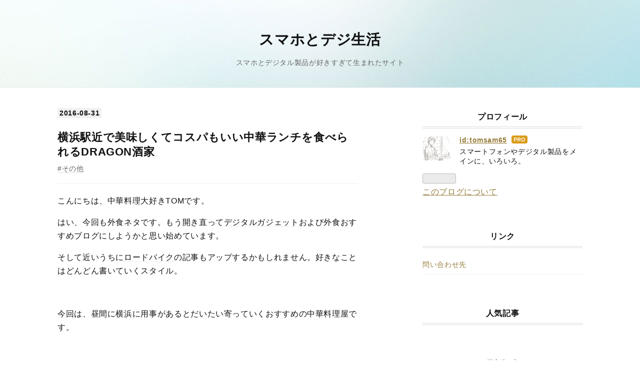

--- FILE ---
content_type: text/html; charset=utf-8
request_url: https://www.sunlight-arrow.net/entry/2016/08/31/214059
body_size: 9946
content:
<!DOCTYPE html>
<html
  lang="ja"

data-admin-domain="//blog.hatena.ne.jp"
data-admin-origin="https://blog.hatena.ne.jp"
data-author="tomsam65"
data-avail-langs="ja en"
data-blog="tomsam65.hatenablog.com"
data-blog-host="tomsam65.hatenablog.com"
data-blog-is-public="1"
data-blog-name="スマホとデジ生活"
data-blog-owner="tomsam65"
data-blog-show-ads=""
data-blog-show-sleeping-ads=""
data-blog-uri="https://www.sunlight-arrow.net/"
data-blog-uuid="10328749687180882359"
data-blogs-uri-base="https://www.sunlight-arrow.net"
data-brand="pro"
data-data-layer="{&quot;hatenablog&quot;:{&quot;admin&quot;:{},&quot;analytics&quot;:{&quot;brand_property_id&quot;:&quot;&quot;,&quot;measurement_id&quot;:&quot;&quot;,&quot;non_sampling_property_id&quot;:&quot;&quot;,&quot;property_id&quot;:&quot;UA-83618959-1&quot;,&quot;separated_property_id&quot;:&quot;UA-29716941-24&quot;},&quot;blog&quot;:{&quot;blog_id&quot;:&quot;10328749687180882359&quot;,&quot;content_seems_japanese&quot;:&quot;true&quot;,&quot;disable_ads&quot;:&quot;custom_domain&quot;,&quot;enable_ads&quot;:&quot;false&quot;,&quot;enable_keyword_link&quot;:&quot;false&quot;,&quot;entry_show_footer_related_entries&quot;:&quot;true&quot;,&quot;force_pc_view&quot;:&quot;false&quot;,&quot;is_public&quot;:&quot;true&quot;,&quot;is_responsive_view&quot;:&quot;false&quot;,&quot;is_sleeping&quot;:&quot;true&quot;,&quot;lang&quot;:&quot;ja&quot;,&quot;name&quot;:&quot;\u30b9\u30de\u30db\u3068\u30c7\u30b8\u751f\u6d3b&quot;,&quot;owner_name&quot;:&quot;tomsam65&quot;,&quot;uri&quot;:&quot;https://www.sunlight-arrow.net/&quot;},&quot;brand&quot;:&quot;pro&quot;,&quot;page_id&quot;:&quot;entry&quot;,&quot;permalink_entry&quot;:{&quot;author_name&quot;:&quot;tomsam65&quot;,&quot;categories&quot;:&quot;\u305d\u306e\u4ed6&quot;,&quot;character_count&quot;:671,&quot;date&quot;:&quot;2016-08-31&quot;,&quot;entry_id&quot;:&quot;10328749687181560511&quot;,&quot;first_category&quot;:&quot;\u305d\u306e\u4ed6&quot;,&quot;hour&quot;:&quot;21&quot;,&quot;title&quot;:&quot;\u6a2a\u6d5c\u99c5\u8fd1\u3067\u7f8e\u5473\u3057\u304f\u3066\u30b3\u30b9\u30d1\u3082\u3044\u3044\u4e2d\u83ef\u30e9\u30f3\u30c1\u3092\u98df\u3079\u3089\u308c\u308bDRAGON\u9152\u5bb6&quot;,&quot;uri&quot;:&quot;https://www.sunlight-arrow.net/entry/2016/08/31/214059&quot;},&quot;pro&quot;:&quot;pro&quot;,&quot;router_type&quot;:&quot;blogs&quot;}}"
data-device="pc"
data-dont-recommend-pro="false"
data-global-domain="https://hatena.blog"
data-globalheader-color="b"
data-globalheader-type="pc"
data-has-touch-view="1"
data-help-url="https://help.hatenablog.com"
data-hide-header="1"
data-page="entry"
data-parts-domain="https://hatenablog-parts.com"
data-plus-available="1"
data-pro="true"
data-router-type="blogs"
data-sentry-dsn="https://03a33e4781a24cf2885099fed222b56d@sentry.io/1195218"
data-sentry-environment="production"
data-sentry-sample-rate="0.1"
data-static-domain="https://cdn.blog.st-hatena.com"
data-version="3d50a683c86fed692c38a9e0bb3242"




  data-initial-state="{}"

  >
  <head prefix="og: http://ogp.me/ns# fb: http://ogp.me/ns/fb# article: http://ogp.me/ns/article#">

  

  
  <meta name="viewport" content="width=device-width, initial-scale=1.0" />


  


  

  <meta name="robots" content="max-image-preview:large" />


  <meta charset="utf-8"/>
  <meta http-equiv="X-UA-Compatible" content="IE=7; IE=9; IE=10; IE=11" />
  <title>横浜駅近で美味しくてコスパもいい中華ランチを食べられるDRAGON酒家 - スマホとデジ生活</title>

  
  <link rel="canonical" href="https://www.sunlight-arrow.net/entry/2016/08/31/214059"/>



  

<meta itemprop="name" content="横浜駅近で美味しくてコスパもいい中華ランチを食べられるDRAGON酒家 - スマホとデジ生活"/>

  <meta itemprop="image" content="https://cdn.image.st-hatena.com/image/scale/2103ed20acbbf17a0351addc483200920771b2dc/backend=imagemagick;version=1;width=1300/https%3A%2F%2Fcdn-ak.f.st-hatena.com%2Fimages%2Ffotolife%2Ft%2Ftomsam65%2F20160831%2F20160831212617.jpg"/>


  <meta property="og:title" content="横浜駅近で美味しくてコスパもいい中華ランチを食べられるDRAGON酒家 - スマホとデジ生活"/>
<meta property="og:type" content="article"/>
  <meta property="og:url" content="https://www.sunlight-arrow.net/entry/2016/08/31/214059"/>

  <meta property="og:image" content="https://cdn.image.st-hatena.com/image/scale/2103ed20acbbf17a0351addc483200920771b2dc/backend=imagemagick;version=1;width=1300/https%3A%2F%2Fcdn-ak.f.st-hatena.com%2Fimages%2Ffotolife%2Ft%2Ftomsam65%2F20160831%2F20160831212617.jpg"/>

<meta property="og:image:alt" content="横浜駅近で美味しくてコスパもいい中華ランチを食べられるDRAGON酒家 - スマホとデジ生活"/>
    <meta property="og:description" content="横浜駅近にあるメンマ食べ放題の中華ランチについて" />
<meta property="og:site_name" content="スマホとデジ生活"/>

  <meta property="article:published_time" content="2016-08-31T12:40:59Z" />

    <meta property="article:tag" content="その他" />
      <meta name="twitter:card"  content="summary_large_image" />
    <meta name="twitter:image" content="https://cdn.image.st-hatena.com/image/scale/2103ed20acbbf17a0351addc483200920771b2dc/backend=imagemagick;version=1;width=1300/https%3A%2F%2Fcdn-ak.f.st-hatena.com%2Fimages%2Ffotolife%2Ft%2Ftomsam65%2F20160831%2F20160831212617.jpg" />  <meta name="twitter:title" content="横浜駅近で美味しくてコスパもいい中華ランチを食べられるDRAGON酒家 - スマホとデジ生活" />    <meta name="twitter:description" content="横浜駅近にあるメンマ食べ放題の中華ランチについて" />  <meta name="twitter:app:name:iphone" content="はてなブログアプリ" />
  <meta name="twitter:app:id:iphone" content="583299321" />
  <meta name="twitter:app:url:iphone" content="hatenablog:///open?uri=https%3A%2F%2Fwww.sunlight-arrow.net%2Fentry%2F2016%2F08%2F31%2F214059" />
  
    <meta name="description" content="横浜駅近にあるメンマ食べ放題の中華ランチについて" />
    <meta name="google-site-verification" content="d6eaBcqpgQY2J5xrMaFydTaUKzFsq6ITdLhbqQa24-s" />


  
<script
  id="embed-gtm-data-layer-loader"
  data-data-layer-page-specific="{&quot;hatenablog&quot;:{&quot;blogs_permalink&quot;:{&quot;is_author_pro&quot;:&quot;true&quot;,&quot;has_related_entries_with_elasticsearch&quot;:&quot;true&quot;,&quot;entry_afc_issued&quot;:&quot;false&quot;,&quot;blog_afc_issued&quot;:&quot;false&quot;,&quot;is_blog_sleeping&quot;:&quot;true&quot;}}}"
>
(function() {
  function loadDataLayer(elem, attrName) {
    if (!elem) { return {}; }
    var json = elem.getAttribute(attrName);
    if (!json) { return {}; }
    return JSON.parse(json);
  }

  var globalVariables = loadDataLayer(
    document.documentElement,
    'data-data-layer'
  );
  var pageSpecificVariables = loadDataLayer(
    document.getElementById('embed-gtm-data-layer-loader'),
    'data-data-layer-page-specific'
  );

  var variables = [globalVariables, pageSpecificVariables];

  if (!window.dataLayer) {
    window.dataLayer = [];
  }

  for (var i = 0; i < variables.length; i++) {
    window.dataLayer.push(variables[i]);
  }
})();
</script>

<!-- Google Tag Manager -->
<script>(function(w,d,s,l,i){w[l]=w[l]||[];w[l].push({'gtm.start':
new Date().getTime(),event:'gtm.js'});var f=d.getElementsByTagName(s)[0],
j=d.createElement(s),dl=l!='dataLayer'?'&l='+l:'';j.async=true;j.src=
'https://www.googletagmanager.com/gtm.js?id='+i+dl;f.parentNode.insertBefore(j,f);
})(window,document,'script','dataLayer','GTM-P4CXTW');</script>
<!-- End Google Tag Manager -->











  <link rel="shortcut icon" href="https://www.sunlight-arrow.net/icon/favicon">
<link rel="apple-touch-icon" href="https://www.sunlight-arrow.net/icon/touch">
<link rel="icon" sizes="192x192" href="https://www.sunlight-arrow.net/icon/link">

  

<link rel="alternate" type="application/atom+xml" title="Atom" href="https://www.sunlight-arrow.net/feed"/>
<link rel="alternate" type="application/rss+xml" title="RSS2.0" href="https://www.sunlight-arrow.net/rss"/>

  <link rel="alternate" type="application/json+oembed" href="https://hatena.blog/oembed?url=https%3A%2F%2Fwww.sunlight-arrow.net%2Fentry%2F2016%2F08%2F31%2F214059&amp;format=json" title="oEmbed Profile of 横浜駅近で美味しくてコスパもいい中華ランチを食べられるDRAGON酒家"/>
<link rel="alternate" type="text/xml+oembed" href="https://hatena.blog/oembed?url=https%3A%2F%2Fwww.sunlight-arrow.net%2Fentry%2F2016%2F08%2F31%2F214059&amp;format=xml" title="oEmbed Profile of 横浜駅近で美味しくてコスパもいい中華ランチを食べられるDRAGON酒家"/>
  
  <link rel="author" href="http://www.hatena.ne.jp/tomsam65/">

  

  


  
    
<link rel="stylesheet" type="text/css" href="https://cdn.blog.st-hatena.com/css/blog.css?version=3d50a683c86fed692c38a9e0bb3242"/>

    
  <link rel="stylesheet" type="text/css" href="https://usercss.blog.st-hatena.com/blog_style/10328749687180882359/debe5e24438a3ae07c72d9e1485bdf1fb8734354"/>
  
  

  

  
<script> </script>

  
<style>
  div#google_afc_user,
  div.google-afc-user-container,
  div.google_afc_image,
  div.google_afc_blocklink {
      display: block !important;
  }
</style>


  

  
    <script type="application/ld+json">{"@context":"http://schema.org","@type":"Article","dateModified":"2017-06-18T22:09:06+09:00","datePublished":"2016-08-31T21:40:59+09:00","description":"横浜駅近にあるメンマ食べ放題の中華ランチについて","headline":"横浜駅近で美味しくてコスパもいい中華ランチを食べられるDRAGON酒家","image":["https://cdn-ak.f.st-hatena.com/images/fotolife/t/tomsam65/20160831/20160831212617.jpg"],"mainEntityOfPage":{"@id":"https://www.sunlight-arrow.net/entry/2016/08/31/214059","@type":"WebPage"}}</script>

  

  <meta name="google-site-verification" content="d6eaBcqpgQY2J5xrMaFydTaUKzFsq6ITdLhbqQa24-s" />
</head>

  <body class="page-entry enable-top-editarea category-その他 globalheader-off globalheader-ng-enabled">
    

<div id="globalheader-container"
  data-brand="hatenablog"
  style="display: none"
  >
  <iframe id="globalheader" height="37" frameborder="0" allowTransparency="true"></iframe>
</div>


  
  
  

  <div id="container">
    <div id="container-inner">
      <header id="blog-title" data-brand="hatenablog">
  <div id="blog-title-inner" >
    <div id="blog-title-content">
      <h1 id="title"><a href="https://www.sunlight-arrow.net/">スマホとデジ生活</a></h1>
      
        <h2 id="blog-description">スマホとデジタル製品が好きすぎて生まれたサイト</h2>
      
    </div>
  </div>
</header>

      
  <div id="top-editarea">
    <script async src="//pagead2.googlesyndication.com/pagead/js/adsbygoogle.js"></script>
<script>
  (adsbygoogle = window.adsbygoogle || []).push({
    google_ad_client: "ca-pub-3292181179677152",
    enable_page_level_ads: true
  });
</script>
  </div>


      
      




<div id="content" class="hfeed"
  
  >
  <div id="content-inner">
    <div id="wrapper">
      <div id="main">
        <div id="main-inner">
          

          



          
  
  <!-- google_ad_section_start -->
  <!-- rakuten_ad_target_begin -->
  
  
  

  

  
    
      
        <article class="entry hentry test-hentry js-entry-article date-first autopagerize_page_element chars-200 words-100 mode-html entry-odd" id="entry-10328749687181560511" data-keyword-campaign="" data-uuid="10328749687181560511" data-publication-type="entry">
  <div class="entry-inner">
    <header class="entry-header">
  
    <div class="date entry-date first">
    <a href="https://www.sunlight-arrow.net/archive/2016/08/31" rel="nofollow">
      <time datetime="2016-08-31T12:40:59Z" title="2016-08-31T12:40:59Z">
        <span class="date-year">2016</span><span class="hyphen">-</span><span class="date-month">08</span><span class="hyphen">-</span><span class="date-day">31</span>
      </time>
    </a>
      </div>
  <h1 class="entry-title">
  <a href="https://www.sunlight-arrow.net/entry/2016/08/31/214059" class="entry-title-link bookmark">横浜駅近で美味しくてコスパもいい中華ランチを食べられるDRAGON酒家</a>
</h1>

  
  

  <div class="entry-categories categories">
    
    <a href="https://www.sunlight-arrow.net/archive/category/%E3%81%9D%E3%81%AE%E4%BB%96" class="entry-category-link category-その他">その他</a>
    
  </div>


  

  

</header>

    


    <div class="entry-content hatenablog-entry">
  
    <p>こんにちは、中華料理大好きTOMです。</p>
<p>はい、今回も外食ネタです。もう開き直って<a class="keyword" href="http://d.hatena.ne.jp/keyword/%A5%C7%A5%B8%A5%BF%A5%EB%A5%AC%A5%B8%A5%A7%A5%C3%A5%C8">デジタルガジェット</a>および外食おすすめブログにしようかと思い始めています。</p>
<p>そして近いうちに<a class="keyword" href="http://d.hatena.ne.jp/keyword/%A5%ED%A1%BC%A5%C9%A5%D0%A5%A4%A5%AF">ロードバイク</a>の記事もアップするかもしれません。好きなことはどんどん書いていくスタイル。</p>
<p> </p>
<p>今回は、昼間に横浜に用事があるとだいたい寄っていくおすすめの中華料理屋です。</p>


<p> </p>
<p><img class="hatena-fotolife" title="f:id:tomsam65:20160831212617j:plain" src="https://cdn-ak.f.st-hatena.com/images/fotolife/t/tomsam65/20160831/20160831212617.jpg" alt="f:id:tomsam65:20160831212617j:plain" /></p>
<p>とくにおすすめ麻婆豆腐ランチ。(中：850円)</p>
<p> </p>
<p>横浜といえば中華街ですが、仕事で移動中など寄り道している時間もなく、けれど「せっかく横浜なんだから中華が食べたい」ときに探してたどり着いたお店です。</p>
<p> </p>
<p><a class="keyword" href="http://d.hatena.ne.jp/keyword/%B2%A3%C9%CD%B1%D8">横浜駅</a>からはすこし遠くて徒歩で5分ほどはかかりますが、本格的な中華料理を手頃な価格で出してくれる良いお店です。</p>
<p> </p>
<p>ここで、とくにおすすめしたいのがランチの麻婆豆腐定食。</p>
<p> </p>
<p>味は写真の通り、しっかりと辛味がきいており、豆腐も大きい本格的な麻婆豆腐でとても美味しいです。</p>
<p> </p>
<p>さらに麻婆豆腐のボリュームによって750円（小）、850円(中)、950円(大)と<a class="keyword" href="http://d.hatena.ne.jp/keyword/%CD%F8%BA%AC%C0%EE">利根川</a>先生もニッコリの刻み具合なのが嬉しい。</p>
<p> </p>
<p>写真では見切れてしまいましたが、定食には中華スープもついてきます。</p>
<p> </p>
<p>そして忘れちゃいけないアピールポイント、このお店、メンマが食べ放題なのですよ。</p>
<p> </p>
<p>各テーブルにメンマの入った缶が置いてあるので、セルフでいくらでもおかわり可能。</p>
<p> </p>
<p>麻婆豆腐を食べながらメンマをつまみ、ごはんの上にメンマを乗せ…とメンマ好きにはたまらないサービスです。</p>
<p> </p>
<p>ランチが美味しくて値段もお手頃、おすすめの中華料理屋でした。</p>
<p><iframe class="embed-card embed-webcard" style="display: block; width: 100%; height: 155px; max-width: 500px; margin: 10px 0px;" title="DRAGON酒家 (横浜/中華料理)" src="//hatenablog-parts.com/embed?url=http%3A%2F%2Ftabelog.com%2Fkanagawa%2FA1401%2FA140101%2F14041213%2F" frameborder="0" scrolling="no"></iframe><cite class="hatena-citation"><a href="http://tabelog.com/kanagawa/A1401/A140101/14041213/">tabelog.com</a></cite></p>
<p> </p>
    
    




    

  
</div>

    
  <footer class="entry-footer">
    
    <div class="entry-tags-wrapper">
  <div class="entry-tags">  </div>
</div>

    <p class="entry-footer-section track-inview-by-gtm" data-gtm-track-json="{&quot;area&quot;: &quot;finish_reading&quot;}">
  <span class="author vcard"><span class="fn" data-load-nickname="1" data-user-name="tomsam65" >tomsam65</span></span>
  <span class="entry-footer-time"><a href="https://www.sunlight-arrow.net/entry/2016/08/31/214059"><time data-relative datetime="2016-08-31T12:40:59Z" title="2016-08-31T12:40:59Z" class="updated">2016-08-31 21:40</time></a></span>
  
  
  
</p>

    
  <div
    class="hatena-star-container"
    data-hatena-star-container
    data-hatena-star-url="https://www.sunlight-arrow.net/entry/2016/08/31/214059"
    data-hatena-star-title="横浜駅近で美味しくてコスパもいい中華ランチを食べられるDRAGON酒家"
    data-hatena-star-variant="profile-icon"
    data-hatena-star-profile-url-template="https://blog.hatena.ne.jp/{username}/"
  ></div>


    
<div class="social-buttons">
  
  
    <div class="social-button-item">
      <a href="https://b.hatena.ne.jp/entry/s/www.sunlight-arrow.net/entry/2016/08/31/214059" class="hatena-bookmark-button" data-hatena-bookmark-url="https://www.sunlight-arrow.net/entry/2016/08/31/214059" data-hatena-bookmark-layout="vertical-balloon" data-hatena-bookmark-lang="ja" title="この記事をはてなブックマークに追加"><img src="https://b.st-hatena.com/images/entry-button/button-only.gif" alt="この記事をはてなブックマークに追加" width="20" height="20" style="border: none;" /></a>
    </div>
  
  
    <div class="social-button-item">
      <div class="fb-share-button" data-layout="box_count" data-href="https://www.sunlight-arrow.net/entry/2016/08/31/214059"></div>
    </div>
  
  
    
    
    <div class="social-button-item">
      <a
          class="entry-share-button entry-share-button-twitter test-share-button-twitter"
          href="https://x.com/intent/tweet?text=%E6%A8%AA%E6%B5%9C%E9%A7%85%E8%BF%91%E3%81%A7%E7%BE%8E%E5%91%B3%E3%81%97%E3%81%8F%E3%81%A6%E3%82%B3%E3%82%B9%E3%83%91%E3%82%82%E3%81%84%E3%81%84%E4%B8%AD%E8%8F%AF%E3%83%A9%E3%83%B3%E3%83%81%E3%82%92%E9%A3%9F%E3%81%B9%E3%82%89%E3%82%8C%E3%82%8BDRAGON%E9%85%92%E5%AE%B6+-+%E3%82%B9%E3%83%9E%E3%83%9B%E3%81%A8%E3%83%87%E3%82%B8%E7%94%9F%E6%B4%BB&amp;url=https%3A%2F%2Fwww.sunlight-arrow.net%2Fentry%2F2016%2F08%2F31%2F214059"
          title="X（Twitter）で投稿する"
        ></a>
    </div>
  
  
  
  
  
  
</div>

    

    <div class="customized-footer">
      

        

          <div class="entry-footer-modules" id="entry-footer-secondary-modules">      
<div class="hatena-module hatena-module-related-entries" >
      
  <!-- Hatena-Epic-has-related-entries-with-elasticsearch:true -->
  <div class="hatena-module-title">
    関連記事
  </div>
  <div class="hatena-module-body">
    <ul class="related-entries hatena-urllist urllist-with-thumbnails">
  
  
    
    <li class="urllist-item related-entries-item">
      <div class="urllist-item-inner related-entries-item-inner">
        
          
                      <a class="urllist-image-link related-entries-image-link" href="https://www.sunlight-arrow.net/entry/2016/08/28/170219">
  <img alt="外食ばかりで栄養が偏るサラリーマンの最強の味方は大戸屋です" src="https://cdn.image.st-hatena.com/image/square/76c41e5e16bd69c37cc745a07ddf72255b82e3c9/backend=imagemagick;height=100;version=1;width=100/https%3A%2F%2Fcdn-ak.f.st-hatena.com%2Fimages%2Ffotolife%2Ft%2Ftomsam65%2F20160908%2F20160908200036.jpg" class="urllist-image related-entries-image" title="外食ばかりで栄養が偏るサラリーマンの最強の味方は大戸屋です" width="100" height="100" loading="lazy">
</a>
            <div class="urllist-date-link related-entries-date-link">
  <a href="https://www.sunlight-arrow.net/archive/2016/08/28" rel="nofollow">
    <time datetime="2016-08-28T08:02:19Z" title="2016年8月28日">
      2016-08-28
    </time>
  </a>
</div>

          <a href="https://www.sunlight-arrow.net/entry/2016/08/28/170219" class="urllist-title-link related-entries-title-link  urllist-title related-entries-title">外食ばかりで栄養が偏るサラリーマンの最強の味方は大戸屋です</a>


          
          

                      <div class="urllist-entry-body related-entries-entry-body">【9/8】秋刀魚について追記 こんにちは。TOMです。 ブログを初…</div>
      </div>
    </li>
  
</ul>

  </div>
</div>
  </div>
        

      
    </div>
    
  <div class="comment-box js-comment-box">
    
    <ul class="comment js-comment">
      <li class="read-more-comments" style="display: none;"><a>もっと読む</a></li>
    </ul>
    
      <a class="leave-comment-title js-leave-comment-title">コメントを書く</a>
    
  </div>

  </footer>

  </div>
</article>

      
      
    
  

  
  <!-- rakuten_ad_target_end -->
  <!-- google_ad_section_end -->
  
  
  
  <div class="pager pager-permalink permalink">
    
      
      <span class="pager-prev">
        <a href="https://www.sunlight-arrow.net/entry/2016/09/01/222500" rel="prev">
          <span class="pager-arrow">&laquo; </span>
          やる気がない時に作業を始めるコツ
        </a>
      </span>
    
    
      
      <span class="pager-next">
        <a href="https://www.sunlight-arrow.net/entry/2016/08/31/140657" rel="next">
          Kindle Unlimited絶好調かと思ったら・・…
          <span class="pager-arrow"> &raquo;</span>
        </a>
      </span>
    
  </div>


  



        </div>
      </div>

      <aside id="box1">
  <div id="box1-inner">
  </div>
</aside>

    </div><!-- #wrapper -->

    
<aside id="box2">
  
  <div id="box2-inner">
    
      

<div class="hatena-module hatena-module-profile">
  <div class="hatena-module-title">
    プロフィール
  </div>
  <div class="hatena-module-body">
    
    <a href="https://www.sunlight-arrow.net/about" class="profile-icon-link">
      <img src="https://cdn.profile-image.st-hatena.com/users/tomsam65/profile.png?1472878737"
      alt="id:tomsam65" class="profile-icon" />
    </a>
    

    
    <span class="id">
      <a href="https://www.sunlight-arrow.net/about" class="hatena-id-link"><span data-load-nickname="1" data-user-name="tomsam65">id:tomsam65</span></a>
      
  
  
    <a href="https://blog.hatena.ne.jp/-/pro?plus_via=blog_plus_badge&amp;utm_source=pro_badge&amp;utm_medium=referral&amp;utm_campaign=register_pro" title="はてなブログPro"><i class="badge-type-pro">はてなブログPro</i></a>
  


    </span>
    

    

    
    <div class="profile-description">
      <p>スマートフォンやデジタル製品をメインに、いろいろ。</p>

    </div>
    

    
      <div class="hatena-follow-button-box btn-subscribe js-hatena-follow-button-box"
  
  >

  <a href="#" class="hatena-follow-button js-hatena-follow-button">
    <span class="subscribing">
      <span class="foreground">読者です</span>
      <span class="background">読者をやめる</span>
    </span>
    <span class="unsubscribing" data-track-name="profile-widget-subscribe-button" data-track-once>
      <span class="foreground">読者になる</span>
      <span class="background">読者になる</span>
    </span>
  </a>
  <div class="subscription-count-box js-subscription-count-box">
    <i></i>
    <u></u>
    <span class="subscription-count js-subscription-count">
    </span>
  </div>
</div>

    

    

    <div class="profile-about">
      <a href="https://www.sunlight-arrow.net/about">このブログについて</a>
    </div>

  </div>
</div>

    
      <div class="hatena-module hatena-module-links">
  <div class="hatena-module-title">
    リンク
  </div>
  <div class="hatena-module-body">
    <ul class="hatena-urllist">
      
        <li>
          <a href="http://www.sunlight-arrow.net/entry/2000/01/01/000000">問い合わせ先</a>
        </li>
      
    </ul>
  </div>
</div>

    
      
<div class="hatena-module hatena-module-entries-access-ranking"
  data-count="5"
  data-source="access"
  data-enable_customize_format="0"
  data-display_entry_image_size_width="100"
  data-display_entry_image_size_height="100"

  data-display_entry_category="0"
  data-display_entry_image="1"
  data-display_entry_image_size_width="100"
  data-display_entry_image_size_height="100"
  data-display_entry_body_length="0"
  data-display_entry_date="0"
  data-display_entry_title_length="20"
  data-restrict_entry_title_length="0"
  data-display_bookmark_count="1"

>
  <div class="hatena-module-title">
    
      人気記事
    
  </div>
  <div class="hatena-module-body">
    
  </div>
</div>

    
      <div class="hatena-module hatena-module-recent-entries ">
  <div class="hatena-module-title">
    <a href="https://www.sunlight-arrow.net/archive">
      最新記事
    </a>
  </div>
  <div class="hatena-module-body">
    <ul class="recent-entries hatena-urllist ">
  
  
    
    <li class="urllist-item recent-entries-item">
      <div class="urllist-item-inner recent-entries-item-inner">
        
          
          
          <a href="https://www.sunlight-arrow.net/entry/2018/07/29/162637" class="urllist-title-link recent-entries-title-link  urllist-title recent-entries-title">Apple Pencilが動かない？　バッテリー充電とペン先が緩んでないか確認しよう【ペン先が反応しない時の解決方法】</a>


          
          

                </div>
    </li>
  
    
    <li class="urllist-item recent-entries-item">
      <div class="urllist-item-inner recent-entries-item-inner">
        
          
          
          <a href="https://www.sunlight-arrow.net/entry/2018/07/22/143341" class="urllist-title-link recent-entries-title-link  urllist-title recent-entries-title">【エレコム】iPad Pro用ペーパーライクフィルム「TB-A17FLAPL」レビュー。Apple Pencilが紙の書き心地にぐっと近づいた！</a>


          
          

                </div>
    </li>
  
    
    <li class="urllist-item recent-entries-item">
      <div class="urllist-item-inner recent-entries-item-inner">
        
          
          
          <a href="https://www.sunlight-arrow.net/entry/2018/07/11/225136" class="urllist-title-link recent-entries-title-link  urllist-title recent-entries-title">【解説】iPhoneで写真を撮影したらheicという謎拡張子になっていたので解決方法を説明するよ【３分で解決】</a>


          
          

                </div>
    </li>
  
    
    <li class="urllist-item recent-entries-item">
      <div class="urllist-item-inner recent-entries-item-inner">
        
          
          
          <a href="https://www.sunlight-arrow.net/entry/2018/07/08/135044" class="urllist-title-link recent-entries-title-link  urllist-title recent-entries-title">【REALFORCE】無限に打鍵していたくなるプレミアムキーボード。東プレ製「R2-JP4-BK」レビュー</a>


          
          

                </div>
    </li>
  
    
    <li class="urllist-item recent-entries-item">
      <div class="urllist-item-inner recent-entries-item-inner">
        
          
          
          <a href="https://www.sunlight-arrow.net/entry/2017/12/06/072140" class="urllist-title-link recent-entries-title-link  urllist-title recent-entries-title">【セール終了】２０１７年版Amazonサイバーマンデーセールの狙い目の製品</a>


          
          

                </div>
    </li>
  
</ul>

      </div>
</div>

    
      

<div class="hatena-module hatena-module-archive" data-archive-type="default" data-archive-url="https://www.sunlight-arrow.net/archive">
  <div class="hatena-module-title">
    <a href="https://www.sunlight-arrow.net/archive">月別アーカイブ</a>
  </div>
  <div class="hatena-module-body">
    
      
        <ul class="hatena-urllist">
          
            <li class="archive-module-year archive-module-year-hidden" data-year="2018">
              <div class="archive-module-button">
                <span class="archive-module-hide-button">▼</span>
                <span class="archive-module-show-button">▶</span>
              </div>
              <a href="https://www.sunlight-arrow.net/archive/2018" class="archive-module-year-title archive-module-year-2018">
                2018
              </a>
              <ul class="archive-module-months">
                
                  <li class="archive-module-month">
                    <a href="https://www.sunlight-arrow.net/archive/2018/07" class="archive-module-month-title archive-module-month-2018-7">
                      2018 / 7
                    </a>
                  </li>
                
              </ul>
            </li>
          
            <li class="archive-module-year archive-module-year-hidden" data-year="2017">
              <div class="archive-module-button">
                <span class="archive-module-hide-button">▼</span>
                <span class="archive-module-show-button">▶</span>
              </div>
              <a href="https://www.sunlight-arrow.net/archive/2017" class="archive-module-year-title archive-module-year-2017">
                2017
              </a>
              <ul class="archive-module-months">
                
                  <li class="archive-module-month">
                    <a href="https://www.sunlight-arrow.net/archive/2017/12" class="archive-module-month-title archive-module-month-2017-12">
                      2017 / 12
                    </a>
                  </li>
                
                  <li class="archive-module-month">
                    <a href="https://www.sunlight-arrow.net/archive/2017/11" class="archive-module-month-title archive-module-month-2017-11">
                      2017 / 11
                    </a>
                  </li>
                
                  <li class="archive-module-month">
                    <a href="https://www.sunlight-arrow.net/archive/2017/10" class="archive-module-month-title archive-module-month-2017-10">
                      2017 / 10
                    </a>
                  </li>
                
                  <li class="archive-module-month">
                    <a href="https://www.sunlight-arrow.net/archive/2017/09" class="archive-module-month-title archive-module-month-2017-9">
                      2017 / 9
                    </a>
                  </li>
                
                  <li class="archive-module-month">
                    <a href="https://www.sunlight-arrow.net/archive/2017/08" class="archive-module-month-title archive-module-month-2017-8">
                      2017 / 8
                    </a>
                  </li>
                
                  <li class="archive-module-month">
                    <a href="https://www.sunlight-arrow.net/archive/2017/07" class="archive-module-month-title archive-module-month-2017-7">
                      2017 / 7
                    </a>
                  </li>
                
                  <li class="archive-module-month">
                    <a href="https://www.sunlight-arrow.net/archive/2017/06" class="archive-module-month-title archive-module-month-2017-6">
                      2017 / 6
                    </a>
                  </li>
                
                  <li class="archive-module-month">
                    <a href="https://www.sunlight-arrow.net/archive/2017/05" class="archive-module-month-title archive-module-month-2017-5">
                      2017 / 5
                    </a>
                  </li>
                
                  <li class="archive-module-month">
                    <a href="https://www.sunlight-arrow.net/archive/2017/03" class="archive-module-month-title archive-module-month-2017-3">
                      2017 / 3
                    </a>
                  </li>
                
                  <li class="archive-module-month">
                    <a href="https://www.sunlight-arrow.net/archive/2017/02" class="archive-module-month-title archive-module-month-2017-2">
                      2017 / 2
                    </a>
                  </li>
                
              </ul>
            </li>
          
            <li class="archive-module-year archive-module-year-hidden" data-year="2016">
              <div class="archive-module-button">
                <span class="archive-module-hide-button">▼</span>
                <span class="archive-module-show-button">▶</span>
              </div>
              <a href="https://www.sunlight-arrow.net/archive/2016" class="archive-module-year-title archive-module-year-2016">
                2016
              </a>
              <ul class="archive-module-months">
                
                  <li class="archive-module-month">
                    <a href="https://www.sunlight-arrow.net/archive/2016/10" class="archive-module-month-title archive-module-month-2016-10">
                      2016 / 10
                    </a>
                  </li>
                
                  <li class="archive-module-month">
                    <a href="https://www.sunlight-arrow.net/archive/2016/09" class="archive-module-month-title archive-module-month-2016-9">
                      2016 / 9
                    </a>
                  </li>
                
                  <li class="archive-module-month">
                    <a href="https://www.sunlight-arrow.net/archive/2016/08" class="archive-module-month-title archive-module-month-2016-8">
                      2016 / 8
                    </a>
                  </li>
                
              </ul>
            </li>
          
            <li class="archive-module-year archive-module-year-hidden" data-year="2000">
              <div class="archive-module-button">
                <span class="archive-module-hide-button">▼</span>
                <span class="archive-module-show-button">▶</span>
              </div>
              <a href="https://www.sunlight-arrow.net/archive/2000" class="archive-module-year-title archive-module-year-2000">
                2000
              </a>
              <ul class="archive-module-months">
                
                  <li class="archive-module-month">
                    <a href="https://www.sunlight-arrow.net/archive/2000/01" class="archive-module-month-title archive-module-month-2000-1">
                      2000 / 1
                    </a>
                  </li>
                
              </ul>
            </li>
          
        </ul>
      
    
  </div>
</div>

    
      

<div class="hatena-module hatena-module-category">
  <div class="hatena-module-title">
    カテゴリー
  </div>
  <div class="hatena-module-body">
    <ul class="hatena-urllist">
      
        <li>
          <a href="https://www.sunlight-arrow.net/archive/category/iPad" class="category-iPad">
            iPad (4)
          </a>
        </li>
      
        <li>
          <a href="https://www.sunlight-arrow.net/archive/category/%E3%81%9D%E3%81%AE%E4%BB%96" class="category-その他">
            その他 (9)
          </a>
        </li>
      
        <li>
          <a href="https://www.sunlight-arrow.net/archive/category/Amazon" class="category-Amazon">
            Amazon (5)
          </a>
        </li>
      
        <li>
          <a href="https://www.sunlight-arrow.net/archive/category/Bluetooth%E3%82%AA%E3%83%BC%E3%83%87%E3%82%A3%E3%82%AA" class="category-Bluetoothオーディオ">
            Bluetoothオーディオ (7)
          </a>
        </li>
      
        <li>
          <a href="https://www.sunlight-arrow.net/archive/category/iPhone" class="category-iPhone">
            iPhone (15)
          </a>
        </li>
      
        <li>
          <a href="https://www.sunlight-arrow.net/archive/category/Galaxy%20Note" class="category-Galaxy-Note">
            Galaxy Note (3)
          </a>
        </li>
      
        <li>
          <a href="https://www.sunlight-arrow.net/archive/category/%E6%A0%BC%E5%AE%89SIM" class="category-格安SIM">
            格安SIM (7)
          </a>
        </li>
      
        <li>
          <a href="https://www.sunlight-arrow.net/archive/category/Android" class="category-Android">
            Android (7)
          </a>
        </li>
      
        <li>
          <a href="https://www.sunlight-arrow.net/archive/category/Fire%20TV" class="category-Fire-TV">
            Fire TV (1)
          </a>
        </li>
      
        <li>
          <a href="https://www.sunlight-arrow.net/archive/category/%E3%82%A2%E3%83%97%E3%83%AA" class="category-アプリ">
            アプリ (3)
          </a>
        </li>
      
        <li>
          <a href="https://www.sunlight-arrow.net/archive/category/Kindle" class="category-Kindle">
            Kindle (1)
          </a>
        </li>
      
    </ul>
  </div>
</div>

    
    
  </div>
</aside>


  </div>
</div>




      

      

    </div>
  </div>
  

  
  <script async src="https://s.hatena.ne.jp/js/widget/star.js"></script>
  
  
  <script>
    if (typeof window.Hatena === 'undefined') {
      window.Hatena = {};
    }
    if (!Hatena.hasOwnProperty('Star')) {
      Hatena.Star = {
        VERSION: 2,
      };
    }
  </script>


  
    <div id="fb-root"></div>
<script>(function(d, s, id) {
  var js, fjs = d.getElementsByTagName(s)[0];
  if (d.getElementById(id)) return;
  js = d.createElement(s); js.id = id;
  js.src = "//connect.facebook.net/ja_JP/sdk.js#xfbml=1&appId=719729204785177&version=v17.0";
  fjs.parentNode.insertBefore(js, fjs);
}(document, 'script', 'facebook-jssdk'));</script>

  
  

<div class="quote-box">
  <div class="tooltip-quote tooltip-quote-stock">
    <i class="blogicon-quote" title="引用をストック"></i>
  </div>
  <div class="tooltip-quote tooltip-quote-tweet js-tooltip-quote-tweet">
    <a class="js-tweet-quote" target="_blank" data-track-name="quote-tweet" data-track-once>
      <img src="https://cdn.blog.st-hatena.com/images/admin/quote/quote-x-icon.svg?version=3d50a683c86fed692c38a9e0bb3242" title="引用して投稿する" >
    </a>
  </div>
</div>

<div class="quote-stock-panel" id="quote-stock-message-box" style="position: absolute; z-index: 3000">
  <div class="message-box" id="quote-stock-succeeded-message" style="display: none">
    <p>引用をストックしました</p>
    <button class="btn btn-primary" id="quote-stock-show-editor-button" data-track-name="curation-quote-edit-button">ストック一覧を見る</button>
    <button class="btn quote-stock-close-message-button">閉じる</button>
  </div>

  <div class="message-box" id="quote-login-required-message" style="display: none">
    <p>引用するにはまずログインしてください</p>
    <button class="btn btn-primary" id="quote-login-button">ログイン</button>
    <button class="btn quote-stock-close-message-button">閉じる</button>
  </div>

  <div class="error-box" id="quote-stock-failed-message" style="display: none">
    <p>引用をストックできませんでした。再度お試しください</p>
    <button class="btn quote-stock-close-message-button">閉じる</button>
  </div>

  <div class="error-box" id="unstockable-quote-message-box" style="display: none; position: absolute; z-index: 3000;">
    <p>限定公開記事のため引用できません。</p>
  </div>
</div>

<script type="x-underscore-template" id="js-requote-button-template">
  <div class="requote-button js-requote-button">
    <button class="requote-button-btn tipsy-top" title="引用する"><i class="blogicon-quote"></i></button>
  </div>
</script>



  
  <div id="hidden-subscribe-button" style="display: none;">
    <div class="hatena-follow-button-box btn-subscribe js-hatena-follow-button-box"
  
  >

  <a href="#" class="hatena-follow-button js-hatena-follow-button">
    <span class="subscribing">
      <span class="foreground">読者です</span>
      <span class="background">読者をやめる</span>
    </span>
    <span class="unsubscribing" data-track-name="profile-widget-subscribe-button" data-track-once>
      <span class="foreground">読者になる</span>
      <span class="background">読者になる</span>
    </span>
  </a>
  <div class="subscription-count-box js-subscription-count-box">
    <i></i>
    <u></u>
    <span class="subscription-count js-subscription-count">
    </span>
  </div>
</div>

  </div>

  



    


  <script async src="https://platform.twitter.com/widgets.js" charset="utf-8"></script>

<script src="https://b.st-hatena.com/js/bookmark_button.js" charset="utf-8" async="async"></script>


<script type="text/javascript" src="https://cdn.blog.st-hatena.com/js/external/jquery.min.js?v=1.12.4&amp;version=3d50a683c86fed692c38a9e0bb3242"></script>







<script src="https://cdn.blog.st-hatena.com/js/texts-ja.js?version=3d50a683c86fed692c38a9e0bb3242"></script>



  <script id="vendors-js" data-env="production" src="https://cdn.blog.st-hatena.com/js/vendors.js?version=3d50a683c86fed692c38a9e0bb3242" crossorigin="anonymous"></script>

<script id="hatenablog-js" data-env="production" src="https://cdn.blog.st-hatena.com/js/hatenablog.js?version=3d50a683c86fed692c38a9e0bb3242" crossorigin="anonymous" data-page-id="entry"></script>


  <script>Hatena.Diary.GlobalHeader.init()</script>







    

    





  </body>
</html>



--- FILE ---
content_type: text/html; charset=utf-8
request_url: https://hatenablog-parts.com/embed?url=http%3A%2F%2Ftabelog.com%2Fkanagawa%2FA1401%2FA140101%2F14041213%2F
body_size: 1410
content:
<!DOCTYPE html>
<html
  lang="ja"
  >

  <head>
    <meta charset="utf-8"/>
    <meta name="viewport" content="initial-scale=1.0"/>
    <meta name="googlebot" content="noindex,indexifembedded" />

    <title></title>

    
<script
  id="embed-gtm-data-layer-loader"
  data-data-layer-page-specific=""
>
(function() {
  function loadDataLayer(elem, attrName) {
    if (!elem) { return {}; }
    var json = elem.getAttribute(attrName);
    if (!json) { return {}; }
    return JSON.parse(json);
  }

  var globalVariables = loadDataLayer(
    document.documentElement,
    'data-data-layer'
  );
  var pageSpecificVariables = loadDataLayer(
    document.getElementById('embed-gtm-data-layer-loader'),
    'data-data-layer-page-specific'
  );

  var variables = [globalVariables, pageSpecificVariables];

  if (!window.dataLayer) {
    window.dataLayer = [];
  }

  for (var i = 0; i < variables.length; i++) {
    window.dataLayer.push(variables[i]);
  }
})();
</script>

<!-- Google Tag Manager -->
<script>(function(w,d,s,l,i){w[l]=w[l]||[];w[l].push({'gtm.start':
new Date().getTime(),event:'gtm.js'});var f=d.getElementsByTagName(s)[0],
j=d.createElement(s),dl=l!='dataLayer'?'&l='+l:'';j.async=true;j.src=
'https://www.googletagmanager.com/gtm.js?id='+i+dl;f.parentNode.insertBefore(j,f);
})(window,document,'script','dataLayer','GTM-P4CXTW');</script>
<!-- End Google Tag Manager -->











    
<link rel="stylesheet" type="text/css" href="https://cdn.blog.st-hatena.com/css/embed.css?version=3d50a683c86fed692c38a9e0bb3242"/>


    <script defer id="blogcard-js" src="https://cdn.blog.st-hatena.com/js/blogcard.js?version=3d50a683c86fed692c38a9e0bb3242"></script>
  </head>
  <body class="body-iframe page-embed hatena-web-card">

    <div class="embed-wrapper">
      <div class="embed-wrapper-inner">
        
        <div class="embed-content with-thumb">
          
          
            <div class="thumb-wrapper">
              <a href="http://tabelog.com/kanagawa/A1401/A140101/14041213/" target="_blank" data-track-component="entry_image">
                <img src="https://cdn.image.st-hatena.com/image/square/1608b8dc3cee2e552f1e32b9b88cde69d37ef98b/backend=imagemagick;height=200;version=1;width=200/https%3A%2F%2Ftblg.k-img.com%2Fresize%2F640x640c%2Frestaurant%2Fimages%2FRvw%2F16843%2F16843225.jpg%3Ftoken%3D33b3b60%26api%3Dv2" class="thumb">
              </a>
            </div>
          
          <div class="entry-body">
            <h2 class="entry-title">
              <a href="http://tabelog.com/kanagawa/A1401/A140101/14041213/" target="_blank" data-track-component="entry_title">DRAGON酒家 本店 (横浜/中華料理)</a>
            </h2>
            <div class="entry-content">
              ★★★☆☆3.49 ■中華の街横浜に新しい風！地元民の沢山の方々に人気の裏横浜チャイニーズビストロ！ ■予算(夜):￥4,000～￥4,999
            </div>
          </div>
        </div>
        <div class="embed-footer">
          
          <a href="http://tabelog.com/kanagawa/A1401/A140101/14041213/" target="_blank" data-track-component="blog_domain"><img src="https://cdn-ak.favicon.st-hatena.com?url=http%3A%2F%2Ftabelog.com%2Fkanagawa%2FA1401%2FA140101%2F14041213%2F" alt="tabelog.com" title="tabelog.com" class="favicon"> tabelog.com</a>
          
          <img src="https://s.st-hatena.com/entry.count.image?uri=http%3A%2F%2Ftabelog.com%2Fkanagawa%2FA1401%2FA140101%2F14041213%2F" alt="" class="star-count" />
          <a href="https://b.hatena.ne.jp/entry/tabelog.com/kanagawa/A1401/A140101/14041213/" target="_blank" data-track-component="bookmark_count_image"><img src="https://b.hatena.ne.jp/entry/image/http://tabelog.com/kanagawa/A1401/A140101/14041213/" class="bookmark-count"></a>
        </div>
      </div>
    </div>
  </body>
</html>


--- FILE ---
content_type: text/html; charset=utf-8
request_url: https://www.google.com/recaptcha/api2/aframe
body_size: 268
content:
<!DOCTYPE HTML><html><head><meta http-equiv="content-type" content="text/html; charset=UTF-8"></head><body><script nonce="ooxw8G8k8icnQv_jGuUKPA">/** Anti-fraud and anti-abuse applications only. See google.com/recaptcha */ try{var clients={'sodar':'https://pagead2.googlesyndication.com/pagead/sodar?'};window.addEventListener("message",function(a){try{if(a.source===window.parent){var b=JSON.parse(a.data);var c=clients[b['id']];if(c){var d=document.createElement('img');d.src=c+b['params']+'&rc='+(localStorage.getItem("rc::a")?sessionStorage.getItem("rc::b"):"");window.document.body.appendChild(d);sessionStorage.setItem("rc::e",parseInt(sessionStorage.getItem("rc::e")||0)+1);localStorage.setItem("rc::h",'1766829865940');}}}catch(b){}});window.parent.postMessage("_grecaptcha_ready", "*");}catch(b){}</script></body></html>